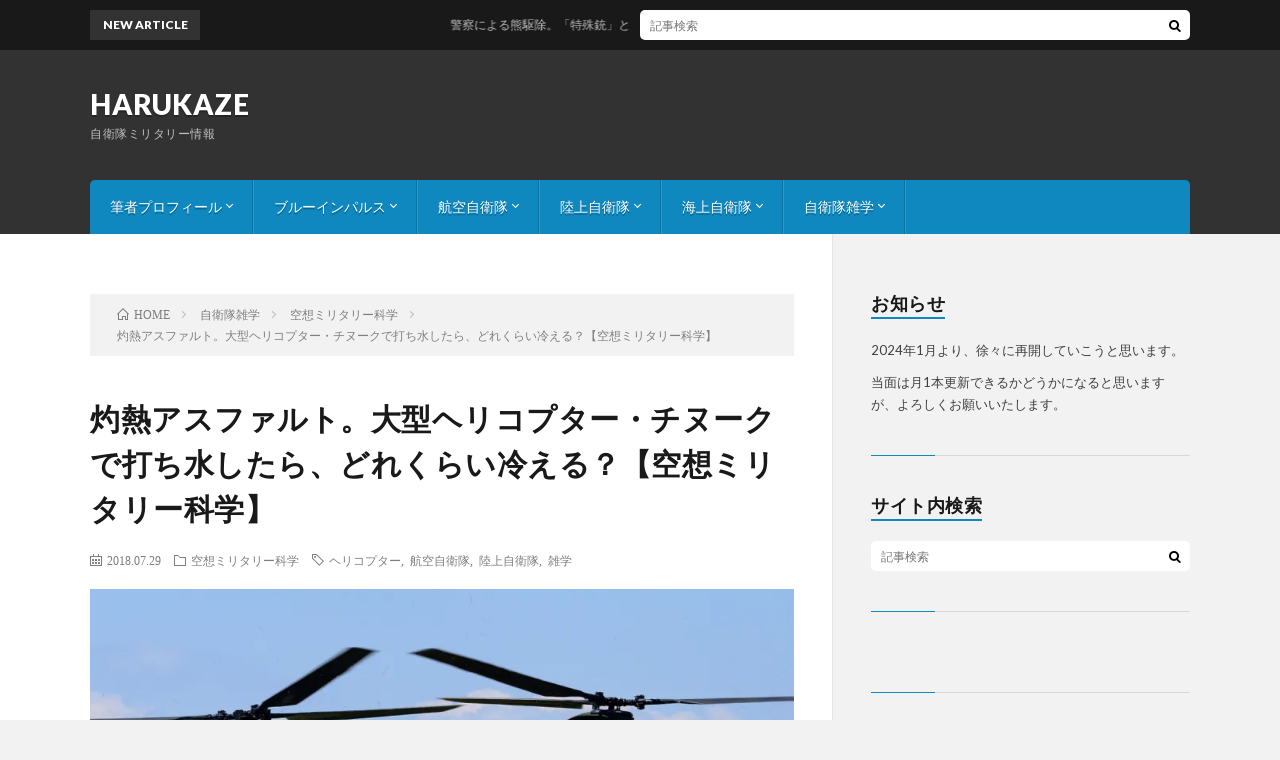

--- FILE ---
content_type: text/html; charset=UTF-8
request_url: https://harukaze.tokyo/2018/07/29/utimizuchnk/
body_size: 11595
content:
<!DOCTYPE html>
<html dir="ltr" lang="ja"
	prefix="og: https://ogp.me/ns#"  prefix="og: http://ogp.me/ns#">
<head prefix="og: http://ogp.me/ns# fb: http://ogp.me/ns/fb# article: http://ogp.me/ns/article#">
<meta charset="UTF-8">
<title>軍用大型ヘリコプターで打ち水。どれくらい冷やせるか計算してみた【空想ミリタリー科学】 | HARUKAZE</title>

		<!-- All in One SEO 4.3.5.1 - aioseo.com -->
		<meta name="robots" content="max-image-preview:large" />
		<link rel="canonical" href="https://harukaze.tokyo/2018/07/29/utimizuchnk/" />
		<meta name="generator" content="All in One SEO (AIOSEO) 4.3.5.1 " />
		<meta property="og:locale" content="ja_JP" />
		<meta property="og:site_name" content="HARUKAZE | 自衛隊ミリタリー情報" />
		<meta property="og:type" content="article" />
		<meta property="og:title" content="軍用大型ヘリコプターで打ち水。どれくらい冷やせるか計算してみた【空想ミリタリー科学】 | HARUKAZE" />
		<meta property="og:url" content="https://harukaze.tokyo/2018/07/29/utimizuchnk/" />
		<meta property="article:published_time" content="2018-07-29T13:30:33+00:00" />
		<meta property="article:modified_time" content="2020-08-11T22:45:05+00:00" />
		<meta name="twitter:card" content="summary" />
		<meta name="twitter:title" content="軍用大型ヘリコプターで打ち水。どれくらい冷やせるか計算してみた【空想ミリタリー科学】 | HARUKAZE" />
		<meta name="google" content="nositelinkssearchbox" />
		<script type="application/ld+json" class="aioseo-schema">
			{"@context":"https:\/\/schema.org","@graph":[{"@type":"Article","@id":"https:\/\/harukaze.tokyo\/2018\/07\/29\/utimizuchnk\/#article","name":"\u8ecd\u7528\u5927\u578b\u30d8\u30ea\u30b3\u30d7\u30bf\u30fc\u3067\u6253\u3061\u6c34\u3002\u3069\u308c\u304f\u3089\u3044\u51b7\u3084\u305b\u308b\u304b\u8a08\u7b97\u3057\u3066\u307f\u305f\u3010\u7a7a\u60f3\u30df\u30ea\u30bf\u30ea\u30fc\u79d1\u5b66\u3011 | HARUKAZE","headline":"\u707c\u71b1\u30a2\u30b9\u30d5\u30a1\u30eb\u30c8\u3002\u5927\u578b\u30d8\u30ea\u30b3\u30d7\u30bf\u30fc\u30fb\u30c1\u30cc\u30fc\u30af\u3067\u6253\u3061\u6c34\u3057\u305f\u3089\u3001\u3069\u308c\u304f\u3089\u3044\u51b7\u3048\u308b\uff1f\u3010\u7a7a\u60f3\u30df\u30ea\u30bf\u30ea\u30fc\u79d1\u5b66\u3011","author":{"@id":"https:\/\/harukaze.tokyo\/author\/harukaze\/#author"},"publisher":{"@id":"https:\/\/harukaze.tokyo\/#organization"},"image":{"@type":"ImageObject","url":"https:\/\/i0.wp.com\/harukaze.tokyo\/photoblog\/wp-content\/uploads\/2018\/07\/DSC_5199_00001.jpg?fit=1280%2C720&ssl=1","width":1280,"height":720},"datePublished":"2018-07-29T13:30:33+09:00","dateModified":"2020-08-11T22:45:05+09:00","inLanguage":"ja","mainEntityOfPage":{"@id":"https:\/\/harukaze.tokyo\/2018\/07\/29\/utimizuchnk\/#webpage"},"isPartOf":{"@id":"https:\/\/harukaze.tokyo\/2018\/07\/29\/utimizuchnk\/#webpage"},"articleSection":"\u7a7a\u60f3\u30df\u30ea\u30bf\u30ea\u30fc\u79d1\u5b66, \u30d8\u30ea\u30b3\u30d7\u30bf\u30fc, \u822a\u7a7a\u81ea\u885b\u968a, \u9678\u4e0a\u81ea\u885b\u968a, \u96d1\u5b66"},{"@type":"BreadcrumbList","@id":"https:\/\/harukaze.tokyo\/2018\/07\/29\/utimizuchnk\/#breadcrumblist","itemListElement":[{"@type":"ListItem","@id":"https:\/\/harukaze.tokyo\/#listItem","position":1,"item":{"@type":"WebPage","@id":"https:\/\/harukaze.tokyo\/","name":"\u30db\u30fc\u30e0","description":"\u81ea\u885b\u968a \u30df\u30ea\u30bf\u30ea\u30fc\u306e\u88c5\u5099\u3084\u30a4\u30d9\u30f3\u30c8\u60c5\u5831\u3092\u30e1\u30a4\u30f3\u306b\u63d0\u4f9b\u3057\u307e\u3059\u3002 \u9678\u30fb\u6d77\u30fb\u7a7a\u3001\u975e\u65e5\u5e38\u306e\u4e16\u754c\u3092\u5473\u308f\u3044\u306b\u51fa\u639b\u3051\u3066\u307f\u307e\u305b\u3093\u304b\uff1f","url":"https:\/\/harukaze.tokyo\/"},"nextItem":"https:\/\/harukaze.tokyo\/2018\/#listItem"},{"@type":"ListItem","@id":"https:\/\/harukaze.tokyo\/2018\/#listItem","position":2,"item":{"@type":"WebPage","@id":"https:\/\/harukaze.tokyo\/2018\/","name":"2018","url":"https:\/\/harukaze.tokyo\/2018\/"},"nextItem":"https:\/\/harukaze.tokyo\/2018\/07\/#listItem","previousItem":"https:\/\/harukaze.tokyo\/#listItem"},{"@type":"ListItem","@id":"https:\/\/harukaze.tokyo\/2018\/07\/#listItem","position":3,"item":{"@type":"WebPage","@id":"https:\/\/harukaze.tokyo\/2018\/07\/","name":"July","url":"https:\/\/harukaze.tokyo\/2018\/07\/"},"nextItem":"https:\/\/harukaze.tokyo\/2018\/07\/29\/#listItem","previousItem":"https:\/\/harukaze.tokyo\/2018\/#listItem"},{"@type":"ListItem","@id":"https:\/\/harukaze.tokyo\/2018\/07\/29\/#listItem","position":4,"item":{"@type":"WebPage","@id":"https:\/\/harukaze.tokyo\/2018\/07\/29\/","name":"29","url":"https:\/\/harukaze.tokyo\/2018\/07\/29\/"},"nextItem":"https:\/\/harukaze.tokyo\/2018\/07\/29\/utimizuchnk\/#listItem","previousItem":"https:\/\/harukaze.tokyo\/2018\/07\/#listItem"},{"@type":"ListItem","@id":"https:\/\/harukaze.tokyo\/2018\/07\/29\/utimizuchnk\/#listItem","position":5,"item":{"@type":"WebPage","@id":"https:\/\/harukaze.tokyo\/2018\/07\/29\/utimizuchnk\/","name":"\u707c\u71b1\u30a2\u30b9\u30d5\u30a1\u30eb\u30c8\u3002\u5927\u578b\u30d8\u30ea\u30b3\u30d7\u30bf\u30fc\u30fb\u30c1\u30cc\u30fc\u30af\u3067\u6253\u3061\u6c34\u3057\u305f\u3089\u3001\u3069\u308c\u304f\u3089\u3044\u51b7\u3048\u308b\uff1f\u3010\u7a7a\u60f3\u30df\u30ea\u30bf\u30ea\u30fc\u79d1\u5b66\u3011","url":"https:\/\/harukaze.tokyo\/2018\/07\/29\/utimizuchnk\/"},"previousItem":"https:\/\/harukaze.tokyo\/2018\/07\/29\/#listItem"}]},{"@type":"Organization","@id":"https:\/\/harukaze.tokyo\/#organization","name":"HARUKAZE","url":"https:\/\/harukaze.tokyo\/"},{"@type":"Person","@id":"https:\/\/harukaze.tokyo\/author\/harukaze\/#author","url":"https:\/\/harukaze.tokyo\/author\/harukaze\/","name":"HARUKAZE","image":{"@type":"ImageObject","@id":"https:\/\/harukaze.tokyo\/2018\/07\/29\/utimizuchnk\/#authorImage","url":"https:\/\/secure.gravatar.com\/avatar\/87d30c89fcbf0f7872d8a6f264dae4d1?s=96&d=mm&r=g","width":96,"height":96,"caption":"HARUKAZE"}},{"@type":"WebPage","@id":"https:\/\/harukaze.tokyo\/2018\/07\/29\/utimizuchnk\/#webpage","url":"https:\/\/harukaze.tokyo\/2018\/07\/29\/utimizuchnk\/","name":"\u8ecd\u7528\u5927\u578b\u30d8\u30ea\u30b3\u30d7\u30bf\u30fc\u3067\u6253\u3061\u6c34\u3002\u3069\u308c\u304f\u3089\u3044\u51b7\u3084\u305b\u308b\u304b\u8a08\u7b97\u3057\u3066\u307f\u305f\u3010\u7a7a\u60f3\u30df\u30ea\u30bf\u30ea\u30fc\u79d1\u5b66\u3011 | HARUKAZE","inLanguage":"ja","isPartOf":{"@id":"https:\/\/harukaze.tokyo\/#website"},"breadcrumb":{"@id":"https:\/\/harukaze.tokyo\/2018\/07\/29\/utimizuchnk\/#breadcrumblist"},"author":{"@id":"https:\/\/harukaze.tokyo\/author\/harukaze\/#author"},"creator":{"@id":"https:\/\/harukaze.tokyo\/author\/harukaze\/#author"},"image":{"@type":"ImageObject","url":"https:\/\/i0.wp.com\/harukaze.tokyo\/photoblog\/wp-content\/uploads\/2018\/07\/DSC_5199_00001.jpg?fit=1280%2C720&ssl=1","@id":"https:\/\/harukaze.tokyo\/#mainImage","width":1280,"height":720},"primaryImageOfPage":{"@id":"https:\/\/harukaze.tokyo\/2018\/07\/29\/utimizuchnk\/#mainImage"},"datePublished":"2018-07-29T13:30:33+09:00","dateModified":"2020-08-11T22:45:05+09:00"},{"@type":"WebSite","@id":"https:\/\/harukaze.tokyo\/#website","url":"https:\/\/harukaze.tokyo\/","name":"HARUKAZE","description":"\u81ea\u885b\u968a\u30df\u30ea\u30bf\u30ea\u30fc\u60c5\u5831","inLanguage":"ja","publisher":{"@id":"https:\/\/harukaze.tokyo\/#organization"}}]}
		</script>
		<script type="text/javascript" >
			window.ga=window.ga||function(){(ga.q=ga.q||[]).push(arguments)};ga.l=+new Date;
			ga('create', "UA-101394407-1", 'auto');
			ga('send', 'pageview');
		</script>
		<script async src="https://www.google-analytics.com/analytics.js"></script>
		<!-- All in One SEO -->

<link rel='stylesheet' id='wp-block-library-css'  href='https://harukaze.tokyo/photoblog/wp-includes/css/dist/block-library/style.min.css?ver=5.3.20' type='text/css' media='all' />
<style id='wp-block-library-inline-css' type='text/css'>
.has-text-align-justify{text-align:justify;}
</style>
<link rel='stylesheet' id='pz-linkcard-css'  href='//harukaze.tokyo/photoblog/wp-content/uploads/pz-linkcard/style.css?ver=2.4.4.3.1' type='text/css' media='all' />
<link rel='stylesheet' id='tablepress-default-css'  href='https://harukaze.tokyo/photoblog/wp-content/plugins/tablepress/css/default.min.css?ver=1.12' type='text/css' media='all' />
<link rel='stylesheet' id='jetpack_css-css'  href='https://harukaze.tokyo/photoblog/wp-content/plugins/jetpack/css/jetpack.css?ver=8.6.4' type='text/css' media='all' />
<link rel='https://api.w.org/' href='https://harukaze.tokyo/wp-json/' />
<link rel="alternate" type="application/json+oembed" href="https://harukaze.tokyo/wp-json/oembed/1.0/embed?url=https%3A%2F%2Fharukaze.tokyo%2F2018%2F07%2F29%2Futimizuchnk%2F" />
<link rel="alternate" type="text/xml+oembed" href="https://harukaze.tokyo/wp-json/oembed/1.0/embed?url=https%3A%2F%2Fharukaze.tokyo%2F2018%2F07%2F29%2Futimizuchnk%2F&#038;format=xml" />

<link rel='dns-prefetch' href='//v0.wordpress.com'/>
<link rel='dns-prefetch' href='//i0.wp.com'/>
<link rel='dns-prefetch' href='//i1.wp.com'/>
<link rel='dns-prefetch' href='//i2.wp.com'/>
<style type='text/css'>img#wpstats{display:none}</style><link rel="stylesheet" href="https://harukaze.tokyo/photoblog/wp-content/themes/lionblog/style.css">
<link rel="stylesheet" href="https://harukaze.tokyo/photoblog/wp-content/themes/lionblog/css/content.css">
<link rel="stylesheet" href="https://harukaze.tokyo/photoblog/wp-content/themes/lionblog-child/style.css">
<link rel="stylesheet" href="https://harukaze.tokyo/photoblog/wp-content/themes/lionblog/css/icon.css">
<link rel="stylesheet" href="https://fonts.googleapis.com/css?family=Lato:400,700,900">
<meta http-equiv="X-UA-Compatible" content="IE=edge">
<meta name="viewport" content="width=device-width, initial-scale=1, shrink-to-fit=no">
<link rel="dns-prefetch" href="//www.google.com">
<link rel="dns-prefetch" href="//www.google-analytics.com">
<link rel="dns-prefetch" href="//fonts.googleapis.com">
<link rel="dns-prefetch" href="//fonts.gstatic.com">
<link rel="dns-prefetch" href="//pagead2.googlesyndication.com">
<link rel="dns-prefetch" href="//googleads.g.doubleclick.net">
<link rel="dns-prefetch" href="//www.gstatic.com">
<style>
.content h2{color:#191919;}
.content h2:first-letter{
	font-size:3.2rem;
	padding-bottom:5px;
	border-bottom:3px solid;
	color:#63acb7;
}
.content h3{
	padding:20px;
	color:#191919;
	border: 1px solid #E5E5E5;
	border-left: 5px solid #63acb7;
}
</style>
<meta property="og:site_name" content="HARUKAZE" />
<meta property="og:type" content="article" />
<meta property="og:title" content="灼熱アスファルト。大型ヘリコプター・チヌークで打ち水したら、どれくらい冷える？【空想ミリタリー科学】" />
<meta property="og:description" content="連日、猛暑が続く日本列島。 筆者の住んでいる首都圏でも連日35℃超、場所によっては40℃を超えていて、愛犬共々暑さにやられないように必死です。 さて、暑さ対策の一環としてよく聞く「打ち水」。 しかし、 [&hellip;]" />
<meta property="og:url" content="https://harukaze.tokyo/2018/07/29/utimizuchnk/" />
<meta property="og:image" content="https://i0.wp.com/harukaze.tokyo/photoblog/wp-content/uploads/2018/07/DSC_5199_00001.jpg?resize=890%2C500&ssl=1" />
<meta name="twitter:card" content="summary" />



</head>
<body class="t-dark t-sky">

    
  <!--l-header-->
  <header class="l-header">
    
    <!--l-hMain-->
    <div class="l-hMain">
      <div class="container">
      
        <div class="siteTitle siteTitle-noneAd">
	              <p class="siteTitle__big u-txtShdw"><a class="siteTitle__link" href="https://harukaze.tokyo">HARUKAZE</a></p>          <p class="siteTitle__small">自衛隊ミリタリー情報</p>	            </div>
      

	          
      
        <nav class="globalNavi">
        <input class="globalNavi__toggle" id="globalNavi__toggle" type="checkbox" value="none">
        <label class="globalNavi__switch" for="globalNavi__toggle"></label>
	    <ul class="globalNavi__list u-txtShdw"><li id="menu-item-37" class="menu-item menu-item-type-post_type menu-item-object-page menu-item-has-children menu-item-37"><a href="https://harukaze.tokyo/page-19/">筆者プロフィール</a>
<ul class="sub-menu">
	<li id="menu-item-5470" class="menu-item menu-item-type-post_type menu-item-object-page menu-item-5470"><a href="https://harukaze.tokyo/renraku/">連絡・コンタクト</a></li>
	<li id="menu-item-3554" class="menu-item menu-item-type-post_type menu-item-object-page menu-item-3554"><a href="https://harukaze.tokyo/page-19/gazomudansiyou/">注意・画像使用について</a></li>
</ul>
</li>
<li id="menu-item-337" class="menu-item menu-item-type-post_type menu-item-object-post menu-item-has-children menu-item-337"><a href="https://harukaze.tokyo/2016/12/02/blueinpulse/">ブルーインパルス</a>
<ul class="sub-menu">
	<li id="menu-item-1128" class="menu-item menu-item-type-post_type menu-item-object-page menu-item-1128"><a href="https://harukaze.tokyo/blueimpulse/">展示演目解説(2016版)</a></li>
</ul>
</li>
<li id="menu-item-287" class="menu-item menu-item-type-taxonomy menu-item-object-category menu-item-has-children menu-item-287"><a href="https://harukaze.tokyo/category/%e8%87%aa%e8%a1%9b%e9%9a%8a/%e8%88%aa%e7%a9%ba%e8%87%aa%e8%a1%9b%e9%9a%8a/">航空自衛隊</a>
<ul class="sub-menu">
	<li id="menu-item-745" class="menu-item menu-item-type-post_type menu-item-object-post menu-item-745"><a href="https://harukaze.tokyo/2017/01/03/kitainumber/">機体番号解説（空自）</a></li>
	<li id="menu-item-3191" class="menu-item menu-item-type-post_type menu-item-object-post menu-item-3191"><a href="https://harukaze.tokyo/2016/12/06/hikoutainumber/">航空自衛隊　飛行隊の数字の意味　 桁数や頭の数字は何が違う？</a></li>
	<li id="menu-item-625" class="menu-item menu-item-type-post_type menu-item-object-post menu-item-625"><a href="https://harukaze.tokyo/2016/12/20/guide_hyakuri/">百里基地ガイド</a></li>
</ul>
</li>
<li id="menu-item-288" class="menu-item menu-item-type-taxonomy menu-item-object-category menu-item-has-children menu-item-288"><a href="https://harukaze.tokyo/category/%e8%87%aa%e8%a1%9b%e9%9a%8a/%e9%99%b8%e4%b8%8a%e8%87%aa%e8%a1%9b%e9%9a%8a/">陸上自衛隊</a>
<ul class="sub-menu">
	<li id="menu-item-1169" class="menu-item menu-item-type-post_type menu-item-object-post menu-item-1169"><a href="https://harukaze.tokyo/2017/02/08/kitainumbergr/">機体番号解説（陸自）</a></li>
	<li id="menu-item-366" class="menu-item menu-item-type-post_type menu-item-object-post menu-item-366"><a href="https://harukaze.tokyo/2016/12/02/callsigngr/">陸自航空機コールサイン</a></li>
</ul>
</li>
<li id="menu-item-289" class="menu-item menu-item-type-taxonomy menu-item-object-category menu-item-has-children menu-item-289"><a href="https://harukaze.tokyo/category/%e8%87%aa%e8%a1%9b%e9%9a%8a/%e6%b5%b7%e4%b8%8a%e8%87%aa%e8%a1%9b%e9%9a%8a/">海上自衛隊</a>
<ul class="sub-menu">
	<li id="menu-item-1170" class="menu-item menu-item-type-post_type menu-item-object-post menu-item-1170"><a href="https://harukaze.tokyo/2017/02/09/kitainumbersea/">機体番号解説（海自）</a></li>
	<li id="menu-item-3192" class="menu-item menu-item-type-post_type menu-item-object-post menu-item-3192"><a href="https://harukaze.tokyo/2017/04/03/h29goeikantai/">護衛艦隊　編成</a></li>
</ul>
</li>
<li id="menu-item-446" class="menu-item menu-item-type-taxonomy menu-item-object-category current-post-ancestor menu-item-has-children menu-item-446"><a href="https://harukaze.tokyo/category/%e8%87%aa%e8%a1%9b%e9%9a%8a%e9%9b%91%e5%ad%a6/">自衛隊雑学</a>
<ul class="sub-menu">
	<li id="menu-item-1356" class="menu-item menu-item-type-taxonomy menu-item-object-category menu-item-1356"><a href="https://harukaze.tokyo/category/%e8%87%aa%e8%a1%9b%e9%9a%8a%e9%9b%91%e5%ad%a6/%e6%b0%97%e3%81%ab%e3%81%aa%e3%82%8b%e5%80%a4%e6%ae%b5/">気になる、あの値段</a></li>
</ul>
</li>
</ul>
	            </nav>
       
      </div>
    </div>
    <!-- /l-hMain -->
    
    
    <!-- l-hExtra -->
		    <div class="l-hExtra">
      <div class="container">
        
        <div class="marquee">
          <div class="marquee__title">NEW ARTICLE</div>
          <div class="marquee__item">
		  		              <a class="marquee__link" href="https://harukaze.tokyo/2025/11/09/post-6932/">警察による熊駆除。「特殊銃」という規定の問題の話。</a>
		  		            </div>
        </div>

        <div class="socialSearch">
                        <div class="searchBox">
        <form class="searchBox__form" method="get" target="_top" action="https://harukaze.tokyo/" >
          <input class="searchBox__input" type="text" maxlength="50" name="s" placeholder="記事検索"><button class="searchBox__submit icon-search" type="submit" value="search"> </button>
        </form>
      </div>                
	                    </div>
     
      </div>
    </div>
        <!-- /l-hExtra -->
    
  </header>
  <!--/l-header-->
  
   
  <!-- l-wrapper -->
  <div class="l-wrapper">
	
    <!-- l-main -->
    <main class="l-main">
	
	  <div class="breadcrumb" ><div class="container" ><ul class="breadcrumb__list"><li class="breadcrumb__item" itemscope itemtype="http://data-vocabulary.org/Breadcrumb"><a href="https://harukaze.tokyo/" itemprop="url"><span class="icon-home" itemprop="title">HOME</span></a></li><li class="breadcrumb__item" itemscope itemtype="http://data-vocabulary.org/Breadcrumb"><a href="https://harukaze.tokyo/category/%e8%87%aa%e8%a1%9b%e9%9a%8a%e9%9b%91%e5%ad%a6/" itemprop="url"><span itemprop="title">自衛隊雑学</span></a></li><li class="breadcrumb__item" itemscope itemtype="http://data-vocabulary.org/Breadcrumb"><a href="https://harukaze.tokyo/category/%e8%87%aa%e8%a1%9b%e9%9a%8a%e9%9b%91%e5%ad%a6/%e7%a9%ba%e6%83%b3%e3%83%9f%e3%83%aa%e3%82%bf%e3%83%aa%e3%83%bc%e7%a7%91%e5%ad%a6/" itemprop="url"><span itemprop="title">空想ミリタリー科学</span></a></li><li class="breadcrumb__item">灼熱アスファルト。大型ヘリコプター・チヌークで打ち水したら、どれくらい冷える？【空想ミリタリー科学】</li></ul></div></div>      
      <article>
      <!-- heading-dateList -->
      <h1 class="heading heading-primary">灼熱アスファルト。大型ヘリコプター・チヌークで打ち水したら、どれくらい冷える？【空想ミリタリー科学】</h1>
      
      <ul class="dateList dateList-single">
        <li class="dateList__item icon-calendar">2018.07.29</li>        <li class="dateList__item icon-folder"><a href="https://harukaze.tokyo/category/%e8%87%aa%e8%a1%9b%e9%9a%8a%e9%9b%91%e5%ad%a6/%e7%a9%ba%e6%83%b3%e3%83%9f%e3%83%aa%e3%82%bf%e3%83%aa%e3%83%bc%e7%a7%91%e5%ad%a6/" rel="category tag">空想ミリタリー科学</a></li>
        <li class="dateList__item icon-tag"><a href="https://harukaze.tokyo/tag/%e3%83%98%e3%83%aa%e3%82%b3%e3%83%97%e3%82%bf%e3%83%bc/" rel="tag">ヘリコプター</a>, <a href="https://harukaze.tokyo/tag/%e8%88%aa%e7%a9%ba%e8%87%aa%e8%a1%9b%e9%9a%8a/" rel="tag">航空自衛隊</a>, <a href="https://harukaze.tokyo/tag/%e9%99%b8%e4%b8%8a%e8%87%aa%e8%a1%9b%e9%9a%8a/" rel="tag">陸上自衛隊</a>, <a href="https://harukaze.tokyo/tag/%e9%9b%91%e5%ad%a6/" rel="tag">雑学</a></li>      </ul>
      <!-- /heading-dateList -->


      
	        <!-- アイキャッチ -->
      <div class="eyecatch eyecatch-single">

        		  <img src="https://i0.wp.com/harukaze.tokyo/photoblog/wp-content/uploads/2018/07/DSC_5199_00001.jpg?resize=890%2C500&ssl=1" alt="灼熱アスファルト。大型ヘリコプター・チヌークで打ち水したら、どれくらい冷える？【空想ミリタリー科学】" width="890" height="500" >
		  		        
      </div>
      <!-- /アイキャッチ -->
	        
	  

      
      
	        <!-- 記事上シェアボタン -->
        <aside>
<ul class="socialList">
<li class="socialList__item"><a class="socialList__link icon-facebook" href="http://www.facebook.com/sharer.php?u=https%3A%2F%2Fharukaze.tokyo%2F2018%2F07%2F29%2Futimizuchnk%2F&amp;t=%E7%81%BC%E7%86%B1%E3%82%A2%E3%82%B9%E3%83%95%E3%82%A1%E3%83%AB%E3%83%88%E3%80%82%E5%A4%A7%E5%9E%8B%E3%83%98%E3%83%AA%E3%82%B3%E3%83%97%E3%82%BF%E3%83%BC%E3%83%BB%E3%83%81%E3%83%8C%E3%83%BC%E3%82%AF%E3%81%A7%E6%89%93%E3%81%A1%E6%B0%B4%E3%81%97%E3%81%9F%E3%82%89%E3%80%81%E3%81%A9%E3%82%8C%E3%81%8F%E3%82%89%E3%81%84%E5%86%B7%E3%81%88%E3%82%8B%EF%BC%9F%E3%80%90%E7%A9%BA%E6%83%B3%E3%83%9F%E3%83%AA%E3%82%BF%E3%83%AA%E3%83%BC%E7%A7%91%E5%AD%A6%E3%80%91" target="_blank" title="Facebookで共有"></a></li><li class="socialList__item"><a class="socialList__link icon-twitter" href="http://twitter.com/intent/tweet?text=%E7%81%BC%E7%86%B1%E3%82%A2%E3%82%B9%E3%83%95%E3%82%A1%E3%83%AB%E3%83%88%E3%80%82%E5%A4%A7%E5%9E%8B%E3%83%98%E3%83%AA%E3%82%B3%E3%83%97%E3%82%BF%E3%83%BC%E3%83%BB%E3%83%81%E3%83%8C%E3%83%BC%E3%82%AF%E3%81%A7%E6%89%93%E3%81%A1%E6%B0%B4%E3%81%97%E3%81%9F%E3%82%89%E3%80%81%E3%81%A9%E3%82%8C%E3%81%8F%E3%82%89%E3%81%84%E5%86%B7%E3%81%88%E3%82%8B%EF%BC%9F%E3%80%90%E7%A9%BA%E6%83%B3%E3%83%9F%E3%83%AA%E3%82%BF%E3%83%AA%E3%83%BC%E7%A7%91%E5%AD%A6%E3%80%91&amp;https%3A%2F%2Fharukaze.tokyo%2F2018%2F07%2F29%2Futimizuchnk%2F&amp;url=https%3A%2F%2Fharukaze.tokyo%2F2018%2F07%2F29%2Futimizuchnk%2F" target="_blank" title="Twitterで共有"></a></li><li class="socialList__item"><a class="socialList__link icon-hatebu" href="http://b.hatena.ne.jp/add?mode=confirm&amp;url=https%3A%2F%2Fharukaze.tokyo%2F2018%2F07%2F29%2Futimizuchnk%2F&amp;title=%E7%81%BC%E7%86%B1%E3%82%A2%E3%82%B9%E3%83%95%E3%82%A1%E3%83%AB%E3%83%88%E3%80%82%E5%A4%A7%E5%9E%8B%E3%83%98%E3%83%AA%E3%82%B3%E3%83%97%E3%82%BF%E3%83%BC%E3%83%BB%E3%83%81%E3%83%8C%E3%83%BC%E3%82%AF%E3%81%A7%E6%89%93%E3%81%A1%E6%B0%B4%E3%81%97%E3%81%9F%E3%82%89%E3%80%81%E3%81%A9%E3%82%8C%E3%81%8F%E3%82%89%E3%81%84%E5%86%B7%E3%81%88%E3%82%8B%EF%BC%9F%E3%80%90%E7%A9%BA%E6%83%B3%E3%83%9F%E3%83%AA%E3%82%BF%E3%83%AA%E3%83%BC%E7%A7%91%E5%AD%A6%E3%80%91" target="_blank" data-hatena-bookmark-title="https%3A%2F%2Fharukaze.tokyo%2F2018%2F07%2F29%2Futimizuchnk%2F" title="このエントリーをはてなブックマークに追加"></a></li><li class="socialList__item"><a class="socialList__link icon-line" href="http://line.naver.jp/R/msg/text/?%E7%81%BC%E7%86%B1%E3%82%A2%E3%82%B9%E3%83%95%E3%82%A1%E3%83%AB%E3%83%88%E3%80%82%E5%A4%A7%E5%9E%8B%E3%83%98%E3%83%AA%E3%82%B3%E3%83%97%E3%82%BF%E3%83%BC%E3%83%BB%E3%83%81%E3%83%8C%E3%83%BC%E3%82%AF%E3%81%A7%E6%89%93%E3%81%A1%E6%B0%B4%E3%81%97%E3%81%9F%E3%82%89%E3%80%81%E3%81%A9%E3%82%8C%E3%81%8F%E3%82%89%E3%81%84%E5%86%B7%E3%81%88%E3%82%8B%EF%BC%9F%E3%80%90%E7%A9%BA%E6%83%B3%E3%83%9F%E3%83%AA%E3%82%BF%E3%83%AA%E3%83%BC%E7%A7%91%E5%AD%A6%E3%80%91%0D%0Ahttps%3A%2F%2Fharukaze.tokyo%2F2018%2F07%2F29%2Futimizuchnk%2F" target="_blank" title="LINEで送る"></a></li></ul>
</aside>
	  <!-- /記事上シェアボタン -->
	  
	        <!-- 記事上エリア[widget] -->
        <aside class="widgetPost widgetPost-top"><aside class="widget"><div class="adWidget"><h2>Advertisement</h2></div></aside></aside>      <!-- /記事上エリア[widget] -->
	        
            
      
	        <section class="content">
	    <p>連日、猛暑が続く日本列島。</p>
<p>筆者の住んでいる首都圏でも連日35℃超、場所によっては40℃を超えていて、愛犬共々暑さにやられないように必死です。</p>
<p>さて、暑さ対策の一環としてよく聞く「打ち水」。<br />
しかし、ちょびちょびと撒いているだけでは、まさに「焼け石に水」</p>
<p>なら、いっそ大量に水を撒いたらどうなるか。</p>
<p>自衛隊の大型輸送ヘリ、CH-47チヌークの空中消火機材で「打ち水」をしたらどうなるのか、馬鹿真面目に検証してみました。</p>
</br><div style="text-align: center"><a href="https://www.c-agent.net/kenketsu/index.html"><img src="https://i2.wp.com/www.c-agent.net/img/kenketsu_banner.jpg?w=1100&#038;ssl=1" alt="コミックマーケット献血応援イベント" data-recalc-dims="1"></a></div></br>

		<div class="outline">
		  <span class="outline__title">目次</span>
		  <input class="outline__toggle" id="outline__toggle" type="checkbox" checked>
		  <label class="outline__switch" for="outline__toggle"></label>
		  <ul class="outline__list outline__list-3"><li class="outline__item"><a class="outline__link" href="#outline__1"><span class="outline__number">1.</span> チヌークが運べる水量</a></li><li class="outline__item"><a class="outline__link" href="#outline__2"><span class="outline__number">2.</span> 冷却能力</a></li><li class="outline__item"><a class="outline__link" href="#outline__3"><span class="outline__number">3.</span> だけど焼け石に水？</a></li></ul>
		</div><h3 id="outline__1" style="text-align: center;">チヌークが運べる水量</h3>
<p><img class="aligncenter size-full wp-image-3072" src="https://i2.wp.com/harukaze.tokyo/photoblog/wp-content/uploads/2017/09/ch47b.jpg?resize=480%2C640" alt="" width="480" height="640" data-recalc-dims="1" /></p>
<p>チヌークの空中消火機材は正式名称「野火消火機材」と言われ、バンビバケットのⅠ型とビッグディパーバケットのⅡ型、2種類があります。</p>
<p>どちらも最大水量は<strong>「7500L</strong>」です。</p>
<p>実際はヘリの運用に余裕を持たせるため、多少水を減らして運用すると聞きますが、今回は最大水量の7500Lで計算していきます。</p>
<h3 id="outline__2" style="text-align: center;">冷却能力</h3>
<p>打ち水による冷却は、一般に蒸発する事で熱を奪う「気化熱」の作用によるもの。常温20℃前後での水の気化熱・蒸発潜熱は約2450KJ/kgですので、この値を使うとします。</p>
<p>水1Lを1kgとして7500L=7500kgの水が蒸発する際に奪う熱量は</p>
<p><span style="font-size: 24pt;">18.375GJ</span></p>
<p>と、いわれてもピンと来ないので6畳用エアコンに換算してみましょう。</p>
<p>6畳用のエアコンは一般に冷房能力2.2kW。</p>
<p>1時間に7920kJの冷却を行うことが出来る計算です。</p>
<p>これで先ほどの18.375GJを割ると</p>
<p><span style="font-size: 24pt;">2320台</span></p>
<p>になります。</p>
<p>と、いうわけでチヌークが1回で撒ける水の蒸発潜熱は、家庭用の6畳エアコン2320台が1時間で冷やすことの出来る能力に匹敵する計算です。</p>
<h3 id="outline__3" style="text-align: center;">だけど焼け石に水？</h3>
<p>一見すると、凄まじい熱量を奪うように見えますが、では実際に地面を冷やす効果はどれほどのものなのか？</p>
<p>一般的な舗装路面と仮定して以下のデータを引用します。</p>
<p>密度：2.38g/立法センチメートル</p>
<p>比熱：0.85</p>
<p>熱容量：2.02J・立法センチメートル^-1・K^-1</p>
<p><span style="font-size: 8pt;">（引用元:http://doboku.metro.tokyo.jp/start/03-jyouhou/nenpo/17nenpo/1720.pdf)</span></p>
<p>これより、1立方センチメートルの舗装路面を1度温度変化させるのには2.02Jの熱量が必要です。</p>
<p>舗装の厚み5cmとしたとき、1平方キロメートルの舗装路面は5×10^10立法センチメートル。</p>
<p>すなわち、1平方キロメートルの舗装路面全体から1℃の熱を奪うには、およそ</p>
<p><span style="font-size: 24pt;">101GJ</span></p>
<p>の冷却作用が必要になります。</p>
<p>先ほど書いたとおり、チヌークが運べる水の量で奪える熱量は<strong>約18GJ</strong>。</p>
<p><span style="font-size: 24pt;">101GJ&gt;&gt;&gt;&gt;&gt;&gt;18GJ<br />
全然足りません。</span></p>
<p>仮に1平方キロメートルを1℃冷やそうと思ったら、チヌークが<strong>6機編隊</strong>で水を撒かないといけません。</p>
<p><img class="aligncenter size-full wp-image-4676" src="https://i2.wp.com/harukaze.tokyo/photoblog/wp-content/uploads/2018/07/DSC_4622.jpg?resize=640%2C480" alt="" width="640" height="480" data-recalc-dims="1" /></p>
<p>コンクリジャングルにはチヌークのパワーをもってしても<strong>「焼け石に水」</strong>なのです。</p>
<p>と、いうわけで今回のまとめとしまして</p>
<ul>
<li>チヌークが撒ける水で理論上は6畳用エアコン2320台×1時間の熱を奪える</li>
<li>しかし、それでも1平方キロの舗装路面を約0.2℃下げる効果しかない</li>
<li>1平方キロを1℃冷やすにはチヌーク5機～6機編隊で水を撒く必要がある</li>
</ul>
<p>そもそも、これだけ水を撒いたら湿気が凄まじくなりそうですね（苦笑</p>
<p>&nbsp;</p>
<p>※参考資料</p>
<ul>
<li>第1ヘリコプター団HP</li>
<li>東京都建設局　東京都土木技術支援人材育成センターHP</li>
</ul>
<script async src="https://pagead2.googlesyndication.com/pagead/js/adsbygoogle.js"></script>
<ins class="adsbygoogle"
     style="display:block"
     data-ad-format="autorelaxed"
     data-ad-client="ca-pub-7602377510427508"
     data-ad-slot="2325333475"></ins>
<script>
     (adsbygoogle = window.adsbygoogle || []).push({});
</script>
      </section>
	  
      
	        <!-- 記事下シェアボタン -->
        <aside>
<ul class="socialList">
<li class="socialList__item"><a class="socialList__link icon-facebook" href="http://www.facebook.com/sharer.php?u=https%3A%2F%2Fharukaze.tokyo%2F2018%2F07%2F29%2Futimizuchnk%2F&amp;t=%E7%81%BC%E7%86%B1%E3%82%A2%E3%82%B9%E3%83%95%E3%82%A1%E3%83%AB%E3%83%88%E3%80%82%E5%A4%A7%E5%9E%8B%E3%83%98%E3%83%AA%E3%82%B3%E3%83%97%E3%82%BF%E3%83%BC%E3%83%BB%E3%83%81%E3%83%8C%E3%83%BC%E3%82%AF%E3%81%A7%E6%89%93%E3%81%A1%E6%B0%B4%E3%81%97%E3%81%9F%E3%82%89%E3%80%81%E3%81%A9%E3%82%8C%E3%81%8F%E3%82%89%E3%81%84%E5%86%B7%E3%81%88%E3%82%8B%EF%BC%9F%E3%80%90%E7%A9%BA%E6%83%B3%E3%83%9F%E3%83%AA%E3%82%BF%E3%83%AA%E3%83%BC%E7%A7%91%E5%AD%A6%E3%80%91" target="_blank" title="Facebookで共有"></a></li><li class="socialList__item"><a class="socialList__link icon-twitter" href="http://twitter.com/intent/tweet?text=%E7%81%BC%E7%86%B1%E3%82%A2%E3%82%B9%E3%83%95%E3%82%A1%E3%83%AB%E3%83%88%E3%80%82%E5%A4%A7%E5%9E%8B%E3%83%98%E3%83%AA%E3%82%B3%E3%83%97%E3%82%BF%E3%83%BC%E3%83%BB%E3%83%81%E3%83%8C%E3%83%BC%E3%82%AF%E3%81%A7%E6%89%93%E3%81%A1%E6%B0%B4%E3%81%97%E3%81%9F%E3%82%89%E3%80%81%E3%81%A9%E3%82%8C%E3%81%8F%E3%82%89%E3%81%84%E5%86%B7%E3%81%88%E3%82%8B%EF%BC%9F%E3%80%90%E7%A9%BA%E6%83%B3%E3%83%9F%E3%83%AA%E3%82%BF%E3%83%AA%E3%83%BC%E7%A7%91%E5%AD%A6%E3%80%91&amp;https%3A%2F%2Fharukaze.tokyo%2F2018%2F07%2F29%2Futimizuchnk%2F&amp;url=https%3A%2F%2Fharukaze.tokyo%2F2018%2F07%2F29%2Futimizuchnk%2F" target="_blank" title="Twitterで共有"></a></li><li class="socialList__item"><a class="socialList__link icon-hatebu" href="http://b.hatena.ne.jp/add?mode=confirm&amp;url=https%3A%2F%2Fharukaze.tokyo%2F2018%2F07%2F29%2Futimizuchnk%2F&amp;title=%E7%81%BC%E7%86%B1%E3%82%A2%E3%82%B9%E3%83%95%E3%82%A1%E3%83%AB%E3%83%88%E3%80%82%E5%A4%A7%E5%9E%8B%E3%83%98%E3%83%AA%E3%82%B3%E3%83%97%E3%82%BF%E3%83%BC%E3%83%BB%E3%83%81%E3%83%8C%E3%83%BC%E3%82%AF%E3%81%A7%E6%89%93%E3%81%A1%E6%B0%B4%E3%81%97%E3%81%9F%E3%82%89%E3%80%81%E3%81%A9%E3%82%8C%E3%81%8F%E3%82%89%E3%81%84%E5%86%B7%E3%81%88%E3%82%8B%EF%BC%9F%E3%80%90%E7%A9%BA%E6%83%B3%E3%83%9F%E3%83%AA%E3%82%BF%E3%83%AA%E3%83%BC%E7%A7%91%E5%AD%A6%E3%80%91" target="_blank" data-hatena-bookmark-title="https%3A%2F%2Fharukaze.tokyo%2F2018%2F07%2F29%2Futimizuchnk%2F" title="このエントリーをはてなブックマークに追加"></a></li><li class="socialList__item"><a class="socialList__link icon-line" href="http://line.naver.jp/R/msg/text/?%E7%81%BC%E7%86%B1%E3%82%A2%E3%82%B9%E3%83%95%E3%82%A1%E3%83%AB%E3%83%88%E3%80%82%E5%A4%A7%E5%9E%8B%E3%83%98%E3%83%AA%E3%82%B3%E3%83%97%E3%82%BF%E3%83%BC%E3%83%BB%E3%83%81%E3%83%8C%E3%83%BC%E3%82%AF%E3%81%A7%E6%89%93%E3%81%A1%E6%B0%B4%E3%81%97%E3%81%9F%E3%82%89%E3%80%81%E3%81%A9%E3%82%8C%E3%81%8F%E3%82%89%E3%81%84%E5%86%B7%E3%81%88%E3%82%8B%EF%BC%9F%E3%80%90%E7%A9%BA%E6%83%B3%E3%83%9F%E3%83%AA%E3%82%BF%E3%83%AA%E3%83%BC%E7%A7%91%E5%AD%A6%E3%80%91%0D%0Ahttps%3A%2F%2Fharukaze.tokyo%2F2018%2F07%2F29%2Futimizuchnk%2F" target="_blank" title="LINEで送る"></a></li></ul>
</aside>
	  <!-- /記事下シェアボタン -->
	        
      
      

	        
      
	        <!-- 記事下エリア[widget] -->
        <aside class="widgetPost widgetPost-bottom"><aside class="widget">			<div class="textwidget"></div>
		</aside></aside>      <!-- /記事下エリア[widget] -->
	        
            
      

      	        <!-- ダブルレクタングル広告 -->
	  <aside class="rectangle">
	    <div class="rectangle__item rectangle__item-left">
          <script async src="https://pagead2.googlesyndication.com/pagead/js/adsbygoogle.js"></script>
<!-- rectang small -->
<ins class="adsbygoogle"
     style="display:inline-block;width:300px;height:250px"
     data-ad-client="ca-pub-7602377510427508"
     data-ad-slot="6762853070"></ins>
<script>
     (adsbygoogle = window.adsbygoogle || []).push({});
</script>	    </div>
	    <div class="rectangle__item rectangle__item-right">
          <script async src="https://pagead2.googlesyndication.com/pagead/js/adsbygoogle.js"></script>
<!-- rectang small -->
<ins class="adsbygoogle"
     style="display:inline-block;width:300px;height:250px"
     data-ad-client="ca-pub-7602377510427508"
     data-ad-slot="6762853070"></ins>
<script>
     (adsbygoogle = window.adsbygoogle || []).push({});
</script>	    </div>
        <h2 class="rectangle__title">Advertisement</h2>
	  </aside>
      <!-- /ダブルレクタングル広告 -->
            

	  
	        <!-- プロフィール -->
	  <aside class="profile">
	    <div class="profile__imgArea">
	      		  <img src="https://secure.gravatar.com/avatar/87d30c89fcbf0f7872d8a6f264dae4d1?s=96&#038;d=mm&#038;r=g" alt="HARUKAZE" width="60" height="60" >
		  	        

	      <ul class="profile__list">
	  	    	      </ul>  
	    </div>
	    <div class="profile__contents">
	      <h2 class="profile__name">Author：HARUKAZE            <span class="btn"><a class="btn__link btn__link-profile" href="https://harukaze.tokyo/author/harukaze/">投稿一覧</a></span>
          </h2>
	      	      <div class="profile__description"></div>
	    </div>
	  </aside>
      <!-- /プロフィール -->
	  	  


	  
	        <!-- 関連記事 -->
	  <aside class="related"><h2 class="heading heading-secondary">関連する記事</h2><ul class="related__list">	      <li class="related__item">
	        <a class="related__imgLink" href="https://harukaze.tokyo/2017/03/25/soko/" title="【空想ミリタリー科学】鋼鉄の装甲を貫くには">
					      <img src="https://i2.wp.com/harukaze.tokyo/photoblog/wp-content/uploads/2017/03/apfsds.jpg?resize=150%2C150&ssl=1" alt="【空想ミリタリー科学】鋼鉄の装甲を貫くには" width="150" height="150" >
			  		    	        </a>
	        <h3 class="related__title">
	          <a href="https://harukaze.tokyo/2017/03/25/soko/">【空想ミリタリー科学】鋼鉄の装甲を貫くには</a>
              <span class="icon-calendar">2017.03.25</span>	        </h3>
	        <p class="related__contents">先日のジェットエンジンの排気温度の記事でも書きましたが、筆者は馬鹿なことを大真面目に検証してみると言うのが大好きです。 昔から授業で新しい事を習っては[…]</p>
	      </li>
	  		      <li class="related__item">
	        <a class="related__imgLink" href="https://harukaze.tokyo/2020/10/20/kanki/" title="【空想ミリタリー科学】戦闘機のエンジンで『換気』したらどうなる？">
					      <img src="https://i0.wp.com/harukaze.tokyo/photoblog/wp-content/uploads/2020/10/DSC_9689_00001_01.jpg?resize=150%2C150&ssl=1" alt="【空想ミリタリー科学】戦闘機のエンジンで『換気』したらどうなる？" width="150" height="150" >
			  		    	        </a>
	        <h3 class="related__title">
	          <a href="https://harukaze.tokyo/2020/10/20/kanki/">【空想ミリタリー科学】戦闘機のエンジンで『換気』したらどうなる？</a>
              <span class="icon-calendar">2020.10.20</span>	        </h3>
	        <p class="related__contents">感染症対策で重要性が叫ばれている「換気」 筆者は空調機器のメンテナンスが生業なので、家庭用の換気扇みたいなものからビル一棟丸ごと排気するような巨大なフ[…]</p>
	      </li>
	  	</ul></aside>	        <!-- /関連記事 -->
	  	  


	  
	        <!-- コメント -->
                    <aside class="comments">
        		
				
			<div id="respond" class="comment-respond">
		<h2 class="heading heading-secondary">コメントを書く <small><a rel="nofollow" id="cancel-comment-reply-link" href="/2018/07/29/utimizuchnk/#respond" style="display:none;">コメントをキャンセル</a></small></h2><form action="https://harukaze.tokyo/photoblog/wp-comments-post.php" method="post" id="commentform" class="comment-form"><p class="comment-notes"><span id="email-notes">メールアドレスが公開されることはありません。</span> <span class="required">*</span> が付いている欄は必須項目です</p><p class="comment-form-comment"><label for="comment">コメント</label><textarea id="comment" name="comment" cols="45" rows="8" maxlength="65525" required="required"></textarea></p><p class="comment-form-author"><label for="author">名前 <span class="required">*</span></label> <input id="author" name="author" type="text" value="" size="30" maxlength="245" required='required' /></p>
<p class="comment-form-email"><label for="email">メール <span class="required">*</span></label> <input id="email" name="email" type="text" value="" size="30" maxlength="100" aria-describedby="email-notes" required='required' /></p>
<p class="comment-form-url"><label for="url">サイト</label> <input id="url" name="url" type="text" value="" size="30" maxlength="200" /></p>
<p class="comment-form-cookies-consent"><input id="wp-comment-cookies-consent" name="wp-comment-cookies-consent" type="checkbox" value="yes" /> <label for="wp-comment-cookies-consent">次回のコメントで使用するためブラウザーに自分の名前、メールアドレス、サイトを保存する。</label></p>
<p class="comment-subscription-form"><input type="checkbox" name="subscribe_comments" id="subscribe_comments" value="subscribe" style="width: auto; -moz-appearance: checkbox; -webkit-appearance: checkbox;" /> <label class="subscribe-label" id="subscribe-label" for="subscribe_comments">新しいコメントをメールで通知</label></p><p class="comment-subscription-form"><input type="checkbox" name="subscribe_blog" id="subscribe_blog" value="subscribe" style="width: auto; -moz-appearance: checkbox; -webkit-appearance: checkbox;" /> <label class="subscribe-label" id="subscribe-blog-label" for="subscribe_blog">新しい投稿をメールで受け取る</label></p><p class="form-submit"><input name="submit" type="submit" id="submit" class="submit" value="コメントを送信" /> <input type='hidden' name='comment_post_ID' value='4674' id='comment_post_ID' />
<input type='hidden' name='comment_parent' id='comment_parent' value='0' />
</p></form>	</div><!-- #respond -->
	      </aside>
            <!-- /コメント -->
	  	  

	  
	        <!-- PVカウンター -->
        	  <!-- /PVカウンター -->
	        </article>
      
      
    </main>
    <!-- /l-main -->

    
	    <!-- l-sidebar -->
          <div class="l-sidebar">
	  
	          <aside class="widget"><h2 class="heading heading-widget">お知らせ</h2>			<div class="textwidget"><p>2024年1月より、徐々に再開していこうと思います。</p>
<p>当面は月1本更新できるかどうかになると思いますが、よろしくお願いいたします。</p>
</div>
		</aside><aside class="widget"><h2 class="heading heading-widget">サイト内検索</h2>      <div class="searchBox">
        <form class="searchBox__form" method="get" target="_top" action="https://harukaze.tokyo/" >
          <input class="searchBox__input" type="text" maxlength="50" name="s" placeholder="記事検索"><button class="searchBox__submit icon-search" type="submit" value="search"> </button>
        </form>
      </div></aside><aside class="widget"><div id="google_translate_element"></div></aside><aside class="widget"><div class="adWidget"><h2>Advertisement</h2></div></aside>	  	  
	      
    </div>

    <!-- /l-sidebar -->
	    
    
  </div>
  <!-- /l-wrapper -->

  <!-- schema -->
  <script type="application/ld+json">
  {
  "@context": "http://schema.org",
  "@type": "BlogPosting",
  "mainEntityOfPage":{
	  "@type": "WebPage",
	  "@id": "https://harukaze.tokyo/2018/07/29/utimizuchnk/"
  },
  "headline": "灼熱アスファルト。大型ヘリコプター・チヌークで打ち水したら、どれくらい冷える？【空想ミリタリー科学】",
  "image": {
	  "@type": "ImageObject",
	  "url": "https://i0.wp.com/harukaze.tokyo/photoblog/wp-content/uploads/2018/07/DSC_5199_00001.jpg?resize=890%2C500&ssl=1",
	  "height": "500",
	  "width": "890"
	    },
  "datePublished": "2018-07-29T22:30:33+0900",
  "dateModified": "2020-08-12T07:45:05+0900",
  "author": {
	  "@type": "Person",
	  "name": "HARUKAZE"
  },
  "publisher": {
	  "@type": "Organization",
	  "name": "HARUKAZE",
	  "logo": {
		  "@type": "ImageObject",
		  		    		    "url": "",
		    "width": "",
		    "height":""
		    		  	  }
  },
  "description": "連日、猛暑が続く日本列島。 筆者の住んでいる首都圏でも連日35℃超、場所によっては40℃を超えていて、愛犬共々暑さにやられないように必死です。 さて、暑さ対策の一環としてよく聞く「打ち水」。 しかし、 [&hellip;]"
  }
  </script>
  <!-- /schema -->

  <!--l-footer-->
  <footer class="l-footer">
    <div class="container">
      <div class="pagetop u-txtShdw"><a class="pagetop__link" href="#top">Back to Top</a></div>

              
         
      <nav class="footerNavi">
	  	  <ul class="footerNavi__list u-txtShdw"><li class="menu-item menu-item-type-post_type menu-item-object-page menu-item-has-children menu-item-37"><a href="https://harukaze.tokyo/page-19/">筆者プロフィール</a></li>
<li class="menu-item menu-item-type-post_type menu-item-object-post menu-item-has-children menu-item-337"><a href="https://harukaze.tokyo/2016/12/02/blueinpulse/">ブルーインパルス</a></li>
<li class="menu-item menu-item-type-taxonomy menu-item-object-category menu-item-has-children menu-item-287"><a href="https://harukaze.tokyo/category/%e8%87%aa%e8%a1%9b%e9%9a%8a/%e8%88%aa%e7%a9%ba%e8%87%aa%e8%a1%9b%e9%9a%8a/">航空自衛隊</a></li>
<li class="menu-item menu-item-type-taxonomy menu-item-object-category menu-item-has-children menu-item-288"><a href="https://harukaze.tokyo/category/%e8%87%aa%e8%a1%9b%e9%9a%8a/%e9%99%b8%e4%b8%8a%e8%87%aa%e8%a1%9b%e9%9a%8a/">陸上自衛隊</a></li>
<li class="menu-item menu-item-type-taxonomy menu-item-object-category menu-item-has-children menu-item-289"><a href="https://harukaze.tokyo/category/%e8%87%aa%e8%a1%9b%e9%9a%8a/%e6%b5%b7%e4%b8%8a%e8%87%aa%e8%a1%9b%e9%9a%8a/">海上自衛隊</a></li>
<li class="menu-item menu-item-type-taxonomy menu-item-object-category current-post-ancestor menu-item-has-children menu-item-446"><a href="https://harukaze.tokyo/category/%e8%87%aa%e8%a1%9b%e9%9a%8a%e9%9b%91%e5%ad%a6/">自衛隊雑学</a></li>
</ul>	        </nav>

      <div class="copyright">
              © Copyright 2026 <a class="copyright__link" href="https://harukaze.tokyo">HARUKAZE</a>.
            
	    <span class="copyright__info">
		  HARUKAZE by <a class="copyright__link" href="http://fit-jp.com/" target="_blank">FIT-Web Create</a>. Powered by <a class="copyright__link" href="https://wordpress.org/" target="_blank">WordPress</a>.
        </span>
      
      </div>
      

    </div>     
  </footer>
  <!-- /l-footer -->

      <script type='text/javascript' src='https://harukaze.tokyo/photoblog/wp-content/plugins/jetpack/_inc/build/photon/photon.min.js?ver=20191001'></script>
<script type='text/javascript' src='https://harukaze.tokyo/photoblog/wp-includes/js/wp-embed.min.js?ver=5.3.20'></script>
<script type='text/javascript' src='https://harukaze.tokyo/photoblog/wp-includes/js/comment-reply.min.js?ver=5.3.20'></script>
<script type='text/javascript'>
/* <![CDATA[ */
var _wp_google_translate_widget = {"lang":"ja","layout":"0"};
/* ]]> */
</script>
<script type='text/javascript' src='https://harukaze.tokyo/photoblog/wp-content/plugins/jetpack/_inc/build/widgets/google-translate/google-translate.min.js?ver=5.3.20'></script>
<script type='text/javascript' src='//translate.google.com/translate_a/element.js?cb=googleTranslateElementInit&#038;ver=5.3.20'></script>
<script type='text/javascript' src='https://stats.wp.com/e-202604.js' async='async' defer='defer'></script>
<script type='text/javascript'>
	_stq = window._stq || [];
	_stq.push([ 'view', {v:'ext',j:'1:8.6.4',blog:'120855300',post:'4674',tz:'9',srv:'harukaze.tokyo'} ]);
	_stq.push([ 'clickTrackerInit', '120855300', '4674' ]);
</script>
  

</body>
</html>

--- FILE ---
content_type: text/html; charset=utf-8
request_url: https://www.google.com/recaptcha/api2/aframe
body_size: 224
content:
<!DOCTYPE HTML><html><head><meta http-equiv="content-type" content="text/html; charset=UTF-8"></head><body><script nonce="OTtl5xEOZAZsc9u_J1OWKg">/** Anti-fraud and anti-abuse applications only. See google.com/recaptcha */ try{var clients={'sodar':'https://pagead2.googlesyndication.com/pagead/sodar?'};window.addEventListener("message",function(a){try{if(a.source===window.parent){var b=JSON.parse(a.data);var c=clients[b['id']];if(c){var d=document.createElement('img');d.src=c+b['params']+'&rc='+(localStorage.getItem("rc::a")?sessionStorage.getItem("rc::b"):"");window.document.body.appendChild(d);sessionStorage.setItem("rc::e",parseInt(sessionStorage.getItem("rc::e")||0)+1);localStorage.setItem("rc::h",'1769239153592');}}}catch(b){}});window.parent.postMessage("_grecaptcha_ready", "*");}catch(b){}</script></body></html>